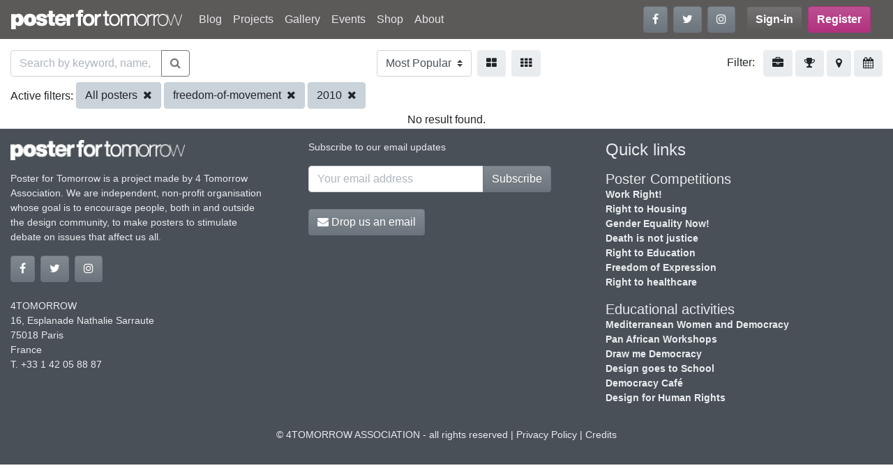

--- FILE ---
content_type: text/html; charset=UTF-8
request_url: https://www.posterfortomorrow.org/en/gallery/?project=freedom-of-movement&selection=all&year=2010
body_size: 5196
content:
<!DOCTYPE html>
<html lang="en" prefix="og: https://ogp.me/ns#">
  <head>
    <meta charset="utf-8">
    <title>Poster for tomorrow</title>
    <meta name="viewport" content="width=device-width, initial-scale=1.0">
    <link rel="icon" href="/favicon.ico" type="image/x-icon">
    <meta property="og:site_name" content="Posterfortomorrow">

        <script src="https://www.google-analytics.com/analytics.js" async="true"></script>
    <!-- Google Analytics -->
    <script>
    window.ga=window.ga||function(){(ga.q=ga.q||[]).push(arguments)};ga.l=+new Date;
    ga('create', 'UA-57514215-1', 'auto');
    ga('send', 'pageview');
    </script>
    <!-- End Google Analytics -->
    
    
    <link rel="stylesheet" type="text/css" href="/css/site.min.css">
  </head>

  <body>
    <header id="header">
      <nav class="navbar navbar-expand-md navbar-dark bg-dark">
        <h1 class="h6 m-0">
        <a class="navbar-brand" href="/"><img src="/img/logos/logo_white.png" alt="Posterfortomorrow"></a>
        </h1>
        <button class="navbar-toggler" type="button" data-toggle="collapse" data-target="#mainmenu"
                aria-controls="mainmenu" aria-expanded="false" aria-label="Toggle navigation">
          <span class="navbar-toggler-icon"></span>
        </button>

        <div class="collapse navbar-collapse" id="mainmenu">
          <ul class="navbar-nav mr-auto">
<li class="nav-item">
<a class="nav-link"  href="/en/">Blog</a></li>
<li class="nav-item">
<a class="nav-link"  href="/en/projects">Projects</a></li>
<li class="nav-item">
<a class="nav-link"  href="/en/gallery?project=stop-killing-women">Gallery</a></li>
<li class="nav-item">
<a class="nav-link"  href="/en/events">Events</a></li>
<li class="nav-item">
<a class="nav-link"  href="/en/shop">Shop</a></li>
<li class="nav-item">
<a class="nav-link"  href="/en/about">About</a></li>
</ul>

          <ul class="navbar-nav mr-lg-3 flex-row mb-2 mb-md-0">
            <li class="nav-item mr-2">
              <a class="btn btn-secondary" href="https://www.facebook.com/posterfortomorrow" target="_blank"
                 title="Follow us on Facebook" data-toggle="tooltip" data-placement="bottom">
                <i class="fa fa-facebook"></i>
              </a>
            </li>
            <li class="nav-item mr-2">
              <a class="btn btn-secondary" href="https://twitter.com/poster4tomorrow" target="_blank"
                 title="Follow us on Twitter" data-toggle="tooltip" data-placement="top">
                <i class="fa fa-twitter"></i>
              </a>
            </li>
            <li class="nav-item">
              <a class="btn btn-secondary" href="https://www.instagram.com/posterfortomorrow/" target="_blank"
                 title="Follow us on Instagram" data-toggle="tooltip" data-placement="bottom">
                <i class="fa fa-instagram"></i>
              </a>
            </li>
          </ul>

          
<ul class="navbar-nav mr-lg-3 flex-row">
  <li class="nav-item mr-2">
  <a href="/en/signin" class="btn btn-dark font-weight-bold">Sign-in</a>
</li>

<li class="nav-item">
  <a href="/en/signup" class="btn btn-primary font-weight-bold">
    Register  </a>
</li>
</ul>
        </div>
      </nav>
    </header>

    <section id="content">
      <div id="login"
      class="modal fade"
     tabindex="-1"
     role="dialog"
     aria-labelledby="loginFormLabel"
     aria-hidden="true">
  <div class="modal-dialog" role="document">
    <div class="modal-content">
      <form id="accountSignin" action="/en/signin">
        <div class="modal-header">
          <h2 class="h3 font-weight-bold text-center">Sign in</h2>
          <button type="button" class="close" data-dismiss="modal" aria-label="Close">
            <span aria-hidden="true">&times;</span>
          </button>
        </div>
        <div class="modal-body">
          <div class="form-group">
            <label for="email" class="control-label required">Your email:</label>
            <input type="text" name="email" id="email" class="form-control">
          </div>
          <div class="form-group">
            <label for="password" class="control-label required">Your password:</label>
            <input type="password" name="password" id="password" class="form-control">
              <a href="/en/account/reset-password" class="reset-password">Forgot your password?</a>
          </div>
          <div class="alert alert-danger" style="display:none">
           <strong>Login failed!</strong> Invalid email/password combination          </div>
        </div>

        <div class="modal-footer">
          <button type="submit" class="btn btn-info">Sign in</button>
          <button class="btn btn-custom" data-dismiss="modal" aria-label="Cancel">
            Cancel          </button>
        </div>
      </form>
    </div>
  </div>
</div>
<div class="project-past-view container-fluid">
  <div class="d-flex flex-row justify-content-between mt-3">

    <form id="search-gallery" action="/en/gallery/?project=freedom-of-movement&selection=all&year=2010" method="get">
      <div class="input-group">
        <input type="text" class="form-control" id="query-search"
               name="search" placeholder="Search by keyword, name, country..." value="">
        <div class="input-group-append">
          <button class="btn btn-outline-secondary" id="main-search-btn" type="submit">
            <i class="fa fa-search" aria-hidden="true"></i>
          </button>
        </div>
      </div>
    </form>

    <form class="d-flex flex-row" action="/en/gallery" method="get">
      <select name="sort" class="custom-select mr-2" onchange="this.form.submit()">
      <option value="popular">Most Popular</option><option value="recent">Most Recent</option><option value="views">Most Viewed</option><option value="name">By Name</option>      </select>

      <a class="btn btn-light mr-2"
         href="/en/gallery/?project=freedom-of-movement&selection=all&size=medium&year=2010"
         data-toggle="tooltip"
         data-placement="bottom" title="Large images">
        <i class="fa fa-th-large" aria-hidden="true"></i>
      </a>
      <a class="btn btn-light"
         href="/en/gallery/?project=freedom-of-movement&selection=all&size=small&year=2010"
         data-toggle="tooltip"
         data-placement="bottom" title="Small images">
        <i class="fa fa-th" aria-hidden="true"></i>
      </a>
    </form>

    <div>
      <span class="mr-2">Filter:</span>
      <a class="btn btn-light" href="#" data-filter="project" data-toggle="tooltip" data-placement="bottom" title="By project">
        <i class="fa fa-briefcase"></i>
      </a>
      <a class="btn btn-light" href="#" data-filter="result" data-toggle="tooltip" data-placement="bottom" title="By result">
        <i class="fa fa-trophy"></i>
      </a>
      <a class="btn btn-light" href="#" data-filter="country" data-toggle="tooltip" data-placement="bottom" title="By country">
        <i class="fa fa-map-marker"></i>
      </a>
      <a class="btn btn-light" href="#" data-filter="year" data-toggle="tooltip" data-placement="bottom" title="By year">
       <i class="fa fa-calendar"></i>
      </a>
    </div>
  </div>

  <div id="filter-bar" class="my-2">
    <ul id="filter-list">
      <li data-show="result" class="collapse">
              </li>
      <li data-show="project" class="collapse">
      <i class="fa fa-remove filter-remove pull-left"></i>
                  <a data-remove="project" class="btn btn-light mb-1" href="/en/gallery/?project=stop-killing-women">Stop killing women</a>                  <a data-remove="project" class="btn btn-light mb-1" href="/en/gallery/?project=we-stand-with-iranians">We Stand With Iranians</a>                  <a data-remove="project" class="btn btn-light mb-1" href="/en/gallery/?project=do-the-right-thing">Do The Right Thing</a>                  <a data-remove="project" class="btn btn-light mb-1" href="/en/gallery/?project=we-stand-with-ukraine">We Stand With Ukraine</a>                  <a data-remove="project" class="btn btn-light mb-1" href="/en/gallery/?project=fake-news">FAKE NEWS!</a>                  <a data-remove="project" class="btn btn-light mb-1" href="/en/gallery/?project=a-planet-for-tomorrow">A Planet for tomorrow</a>                  <a data-remove="project" class="btn btn-light mb-1" href="/en/gallery/?project=one-for-all-all-for-one">One for all, all for one!</a>                  <a data-remove="project" class="btn btn-light mb-1 active" href="/en/gallery/?project=freedom-of-movement">Freedom of Movement</a>                  <a data-remove="project" class="btn btn-light mb-1" href="/en/gallery/?project=community-for-tomorrow">Make Extremism History</a>                  <a data-remove="project" class="btn btn-light mb-1" href="/en/gallery/?project=say-no-to-the-death-penalty">Say No to the death penalty</a>                  <a data-remove="project" class="btn btn-light mb-1" href="/en/gallery/?project=right-to-healthcare">Right to healthcare</a>                  <a data-remove="project" class="btn btn-light mb-1" href="/en/gallery/?project=work-right-competition">Work Right!</a>                  <a data-remove="project" class="btn btn-light mb-1" href="/en/gallery/?project=gender-balancing">Gender Balancing</a>                  <a data-remove="project" class="btn btn-light mb-1" href="/en/gallery/?project=draw-me-democracy-poster">Draw Me Democracy Poster</a>                  <a data-remove="project" class="btn btn-light mb-1" href="/en/gallery/?project=home-for-everyone">A Home For Everyone</a>                  <a data-remove="project" class="btn btn-light mb-1" href="/en/gallery/?project=gender-equality-now">Gender Equality Now!</a>                  <a data-remove="project" class="btn btn-light mb-1" href="/en/gallery/?project=the_right_to_education">Right to Education</a>                  <a data-remove="project" class="btn btn-light mb-1" href="/en/gallery/?project=death-is-not-justice">Death is not justice</a>                  <a data-remove="project" class="btn btn-light mb-1" href="/en/gallery/?project=freedom-of-expression">Freedom of expression</a>              </li>
      <li data-show="tag" class="collapse">
        <i class="fa fa-remove filter-remove pull-left"></i>
      </li>
      <li data-show="result" class="collapse">
        <i class="fa fa-remove filter-remove pull-left"></i>
                  <a data-remove="selection" class="btn btn-light mb-1" href="/en/gallery/?project=freedom-of-movement&amp;selection=selected&amp;year=2010">Only selected</a>                  <a data-remove="selection" class="btn btn-light mb-1" href="/en/gallery/?project=freedom-of-movement&amp;selection=selected-shortlisted&amp;year=2010">Selected shortlisted</a>                  <a data-remove="selection" class="btn btn-light mb-1" href="/en/gallery/?project=freedom-of-movement&amp;selection=shortlisted&amp;year=2010">Only shortlisted</a>                  <a data-remove="selection" class="btn btn-light mb-1" href="/en/gallery/?project=freedom-of-movement&amp;selection=not_listed&amp;year=2010">Not listed</a>                  <a data-remove="selection" class="btn btn-light mb-1 active" href="/en/gallery/?project=freedom-of-movement&amp;selection=all&amp;year=2010">All posters</a>              </li>
      <li data-show="country" class="collapse">
        <i class="fa fa-remove filter-remove pull-left"></i>
                  <a data-remove="country" class="btn btn-light mb-1" href="/en/gallery/?country=cn&amp;project=freedom-of-movement&amp;selection=all&amp;year=2010">China</a>                  <a data-remove="country" class="btn btn-light mb-1" href="/en/gallery/?country=ir&amp;project=freedom-of-movement&amp;selection=all&amp;year=2010">Iran</a>                  <a data-remove="country" class="btn btn-light mb-1" href="/en/gallery/?country=us&amp;project=freedom-of-movement&amp;selection=all&amp;year=2010">United States</a>                  <a data-remove="country" class="btn btn-light mb-1" href="/en/gallery/?country=tr&amp;project=freedom-of-movement&amp;selection=all&amp;year=2010">Turkey</a>                  <a data-remove="country" class="btn btn-light mb-1" href="/en/gallery/?country=ec&amp;project=freedom-of-movement&amp;selection=all&amp;year=2010">Ecuador</a>                  <a data-remove="country" class="btn btn-light mb-1" href="/en/gallery/?country=it&amp;project=freedom-of-movement&amp;selection=all&amp;year=2010">Italy</a>                  <a data-remove="country" class="btn btn-light mb-1" href="/en/gallery/?country=fr&amp;project=freedom-of-movement&amp;selection=all&amp;year=2010">France</a>                  <a data-remove="country" class="btn btn-light mb-1" href="/en/gallery/?country=mx&amp;project=freedom-of-movement&amp;selection=all&amp;year=2010">Mexico</a>                  <a data-remove="country" class="btn btn-light mb-1" href="/en/gallery/?country=pl&amp;project=freedom-of-movement&amp;selection=all&amp;year=2010">Poland</a>                  <a data-remove="country" class="btn btn-light mb-1" href="/en/gallery/?country=au&amp;project=freedom-of-movement&amp;selection=all&amp;year=2010">Australia</a>                  <a data-remove="country" class="btn btn-light mb-1" href="/en/gallery/?country=gb&amp;project=freedom-of-movement&amp;selection=all&amp;year=2010">United Kingdom</a>                  <a data-remove="country" class="btn btn-light mb-1" href="/en/gallery/?country=ca&amp;project=freedom-of-movement&amp;selection=all&amp;year=2010">Canada</a>              </li>
      <li data-show="year" class="collapse">
        <i class="fa fa-remove filter-remove pull-left"></i>
                  <a data-remove="year" class="btn btn-light mb-1" href="/en/gallery/?project=freedom-of-movement&amp;selection=all&amp;year=2024">2024</a>                  <a data-remove="year" class="btn btn-light mb-1" href="/en/gallery/?project=freedom-of-movement&amp;selection=all&amp;year=2023">2023</a>                  <a data-remove="year" class="btn btn-light mb-1" href="/en/gallery/?project=freedom-of-movement&amp;selection=all&amp;year=2022">2022</a>                  <a data-remove="year" class="btn btn-light mb-1" href="/en/gallery/?project=freedom-of-movement&amp;selection=all&amp;year=2021">2021</a>                  <a data-remove="year" class="btn btn-light mb-1" href="/en/gallery/?project=freedom-of-movement&amp;selection=all&amp;year=2020">2020</a>                  <a data-remove="year" class="btn btn-light mb-1" href="/en/gallery/?project=freedom-of-movement&amp;selection=all&amp;year=2019">2019</a>                  <a data-remove="year" class="btn btn-light mb-1" href="/en/gallery/?project=freedom-of-movement&amp;selection=all&amp;year=2018">2018</a>                  <a data-remove="year" class="btn btn-light mb-1" href="/en/gallery/?project=freedom-of-movement&amp;selection=all&amp;year=2017">2017</a>                  <a data-remove="year" class="btn btn-light mb-1" href="/en/gallery/?project=freedom-of-movement&amp;selection=all&amp;year=2016">2016</a>                  <a data-remove="year" class="btn btn-light mb-1" href="/en/gallery/?project=freedom-of-movement&amp;selection=all&amp;year=2015">2015</a>                  <a data-remove="year" class="btn btn-light mb-1" href="/en/gallery/?project=freedom-of-movement&amp;selection=all&amp;year=2014">2014</a>                  <a data-remove="year" class="btn btn-light mb-1" href="/en/gallery/?project=freedom-of-movement&amp;selection=all&amp;year=2013">2013</a>                  <a data-remove="year" class="btn btn-light mb-1" href="/en/gallery/?project=freedom-of-movement&amp;selection=all&amp;year=2012">2012</a>                  <a data-remove="year" class="btn btn-light mb-1" href="/en/gallery/?project=freedom-of-movement&amp;selection=all&amp;year=2011">2011</a>                  <a data-remove="year" class="btn btn-light mb-1 active" href="/en/gallery/?project=freedom-of-movement&amp;selection=all&amp;year=2010">2010</a>                  <a data-remove="year" class="btn btn-light mb-1" href="/en/gallery/?project=freedom-of-movement&amp;selection=all&amp;year=2009">2009</a>              </li>
    </ul>
  </div>

  <div id="filtering" class="collapse">
    <div id="filtering-list">
        <span class="filter-label filtering-type">Active filters:</span>
                          <a class="btn btn-light mb-1 active" href="/en/gallery/?project=freedom-of-movement&amp;year=2010">All posters <i class="fa fa-remove ml-1"></i></a>                          <a class="btn btn-light mb-1 active" href="/en/gallery/?selection=all&amp;year=2010">freedom-of-movement <i class="fa fa-remove ml-1"></i></a>                          <a class="btn btn-light mb-1 active" href="/en/gallery/?project=freedom-of-movement&amp;selection=all">2010 <i class="fa fa-remove ml-1"></i></a>            </div>
  </div>

  <div class="gallery">
        <div class="text-center">
        No result found.
    </div>
      </div>

  </div>
    </section>

    <footer id="footer" class="container-fluid text-light pb-3">
      <div class="row">

        <div class="col-lg-4">
          <p><img src="/img/logos/logo_white.png" alt="footer-logo" width="250" id="footer-logo"></p>
          <p class="mr-lg-4">Poster for Tomorrow is a project
                made by 4 Tomorrow Association.
                We are independent, non-profit
                organisation whose goal is to
                encourage people, both in and
                outside the design community,
                to make posters to stimulate debate
                on issues that affect us all.</p>

          <ul class="nav mb-4">
            <li class="nav-item mr-2">
              <a class="btn btn-secondary" href="https://www.facebook.com/posterfortomorrow" target="_blank"
                 title="Follow us on Facebook" data-toggle="tooltip" data-placement="bottom">
                <i class="fa fa-facebook"></i>
              </a>
            </li>
            <li class="nav-item mr-2">
              <a class="btn btn-secondary" href="https://twitter.com/poster4tomorrow" target="_blank"
                 title="Follow us on Twitter" data-toggle="tooltip" data-placement="top">
                <i class="fa fa-twitter"></i>
              </a>
            </li>
            <li class="nav-item">
              <a class="btn btn-secondary" href="https://www.instagram.com/posterfortomorrow/" target="_blank"
                 title="Follow us on Instagram" data-toggle="tooltip" data-placement="bottom">
                <i class="fa fa-instagram"></i>
              </a>
            </li>
          </ul>

          <address>
            4TOMORROW<br/>
            16, Esplanade Nathalie Sarraute<br/>
            75018 Paris<br/>
            France<br/>
            T. +33 1 42 05 88 87
          </address>
        </div>

        <div class="col-lg-4">
          <form id="subscribeForm" method="post" class="mr-lg-5 mb-4">
            <p>Subscribe to our email updates</p>
            <div class="input-group mb-2">
              <input class="form-control" type="email" placeholder="Your email address">
              <div class="input-group-append">
                <button class="btn btn-secondary" id="main-search-btn" type="submit">
                  Subscribe                </button>
              </div>
            </div>
            <div class="alert alert-danger">Invalid email address</div>
            <div class="alert alert-success">You subscribed !</div>
          </form>

          <p>
            <a href="mailto:info@posterfortomorrow.org" target="_nlank" class="btn btn-secondary">
              <i class="fa fa-envelope"></i> Drop us an email            </a>
          </p>
        </div>

        <div class="col-lg-4">
          <h2 class="h4 mb-3">Quick links</h2>
          <h3 class="h5 mb-0">Poster Competitions</h3>
<ul class="footer-nav mb-3">
<li><a href="/en/projects/work-right-competition/" class="text-light">Work Right!</a></li>
<li><a href="/en/projects/home-for-everyone" class="text-light">Right to Housing</a></li>
<li><a href="/en/projects/gender-equality-now" class="text-light">Gender Equality Now!</a></li>
<li><a href="/en/projects/death-is-not-justice" class="text-light">Death is not justice</a></li>
<li><a href="/en/projects/the_right_to_education" class="text-light">Right to Education</a></li>
<li><a href="/en/projects/freedom-of-expression" class="text-light">Freedom of Expression</a></li>
<li><a href="right-to-healthcare" class="text-light">Right to healthcare</a></li>
</ul>
<h3 class="h5 mb-0">Educational activities</h3>
<ul class="footer-nav mb-3">
<li><a href="/en/projects/mediterranean-women-democracy" class="text-light">Mediterranean Women and Democracy</a></li>
<li><a href="/en/projects/pan-african-workshops" class="text-light">Pan African Workshops</a></li>
<li><a href="/en/projects/draw-me-democracy" class="text-light">Draw me Democracy</a></li>
<li><a href="/en/projects/design-goes-to-school" class="text-light">Design goes to School</a></li>
<li><a href="/en/projects/democracy-cafe" class="text-light">Democracy Café</a></li>
<li><a href="/en/projects/design-for-human-rights" class="text-light">Design for Human Rights</a></li>
</ul>
        </div>
      </div>

      <div class="copyright text-center my-3">
        © 4TOMORROW ASSOCIATION - all rights reserved | <a class="text-light"
            href="/en/page/privacy-policy">Privacy Policy</a>
        | <a class="text-light"
            href="/en/page/credits">Credits</a>
      </div>
    </footer>
    <a href="#" class="back-to-top"><i class="fa fa-chevron-up"></i></a>


    <script type="text/javascript" src="/js/site.min.js"></script>
    <script src="/js/gallery.min.js"></script>
<script src="https://w.sharethis.com/button/buttons.js"></script>
<script>

  stLight.options({
    publisher: "8b1ef962-e815-4d55-b29e-a25879b7e63d",
    doNotHash: true,
    doNotCopy: true,
    hashAddressBar: false
  });
$(function() {
    $('#login').on('shown.bs.modal', function () {

        $('#accountSignin').on('submit', function(e) {
            e.preventDefault();
            var form = $(this);
            console.log(form);
            form.find('.error').hide();
            $.post(form.attr('action'), {
                email: form.find('[name=email]').val(),
                password: form.find('#password').val()
                }, function(response) {
                    var status = response.status;

                    if (status == 'ok') {
                        window.location.reload();
                    } else {
                        form.find('.alert-danger').show()
                    };
            }, 'json');

            return false;
        });
    });
});
</script>
  </body>
</html>


--- FILE ---
content_type: text/plain
request_url: https://www.google-analytics.com/j/collect?v=1&_v=j102&a=281117218&t=pageview&_s=1&dl=https%3A%2F%2Fwww.posterfortomorrow.org%2Fen%2Fgallery%2F%3Fproject%3Dfreedom-of-movement%26selection%3Dall%26year%3D2010&ul=en-us%40posix&dt=Poster%20for%20tomorrow&sr=1280x720&vp=1280x720&_u=IEBAAEABAAAAACAAI~&jid=715500503&gjid=628804414&cid=1533886538.1765909713&tid=UA-57514215-1&_gid=1531461545.1765909713&_r=1&_slc=1&z=1826714373
body_size: -453
content:
2,cG-Y24HTV16VD